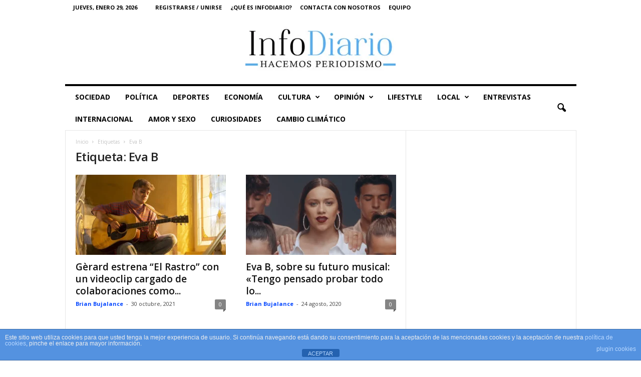

--- FILE ---
content_type: text/html; charset=UTF-8
request_url: https://infodiario.es/tag/eva-b/
body_size: 21858
content:
<!doctype html >
<!--[if IE 8]>    <html class="ie8" lang="es"> <![endif]-->
<!--[if IE 9]>    <html class="ie9" lang="es"> <![endif]-->
<!--[if gt IE 8]><!--> <html lang="es"> <!--<![endif]-->
<head>
    <title>Eva B archivos - InfoDiario</title>
    <meta charset="UTF-8" />
    <meta name="viewport" content="width=device-width, initial-scale=1.0">
    <link rel="pingback" href="https://infodiario.es/xmlrpc.php" />
    <script data-ad-client="ca-pub-9581817784360007" async src="https://pagead2.googlesyndication.com/pagead/js/adsbygoogle.js"></script><meta name='robots' content='index, follow, max-image-preview:large, max-snippet:-1, max-video-preview:-1' />
<link rel="icon" type="image/png" href="https://infodiario.es/wp-content/uploads/2021/06/ID-e1624798653394-300x279.jpg"><link rel="apple-touch-icon" sizes="76x76" href="https://infodiario.es/wp-content/uploads/2021/06/ID-1-e1624798722923-300x276.jpg"/><link rel="apple-touch-icon" sizes="120x120" href="https://infodiario.es/wp-content/uploads/2021/06/ID-1-e1624798722923-300x276.jpg"/><link rel="apple-touch-icon" sizes="152x152" href="https://infodiario.es/wp-content/uploads/2021/06/ID-1-e1624798722923-300x276.jpg"/><link rel="apple-touch-icon" sizes="114x114" href="https://infodiario.es/wp-content/uploads/2021/06/ID-1-e1624798722923-300x276.jpg"/><link rel="apple-touch-icon" sizes="144x144" href="https://infodiario.es/wp-content/uploads/2021/06/ID-1-e1624798722923-300x276.jpg"/>
	<!-- This site is optimized with the Yoast SEO plugin v26.8 - https://yoast.com/product/yoast-seo-wordpress/ -->
	<link rel="canonical" href="https://infodiario.es/tag/eva-b/" />
	<meta property="og:locale" content="es_ES" />
	<meta property="og:type" content="article" />
	<meta property="og:title" content="Eva B archivos - InfoDiario" />
	<meta property="og:url" content="https://infodiario.es/tag/eva-b/" />
	<meta property="og:site_name" content="InfoDiario" />
	<meta property="og:image" content="https://infodiario.es/wp-content/uploads/2020/04/Logo-bueno-e1587832506730.png" />
	<meta property="og:image:width" content="659" />
	<meta property="og:image:height" content="567" />
	<meta property="og:image:type" content="image/png" />
	<meta name="twitter:card" content="summary_large_image" />
	<meta name="twitter:site" content="@Infodiarioes" />
	<script type="application/ld+json" class="yoast-schema-graph">{"@context":"https://schema.org","@graph":[{"@type":"CollectionPage","@id":"https://infodiario.es/tag/eva-b/","url":"https://infodiario.es/tag/eva-b/","name":"Eva B archivos - InfoDiario","isPartOf":{"@id":"https://infodiario.es/#website"},"primaryImageOfPage":{"@id":"https://infodiario.es/tag/eva-b/#primaryimage"},"image":{"@id":"https://infodiario.es/tag/eva-b/#primaryimage"},"thumbnailUrl":"https://infodiario.es/wp-content/uploads/2021/10/DSC06001-e1635521260398.jpg","breadcrumb":{"@id":"https://infodiario.es/tag/eva-b/#breadcrumb"},"inLanguage":"es"},{"@type":"ImageObject","inLanguage":"es","@id":"https://infodiario.es/tag/eva-b/#primaryimage","url":"https://infodiario.es/wp-content/uploads/2021/10/DSC06001-e1635521260398.jpg","contentUrl":"https://infodiario.es/wp-content/uploads/2021/10/DSC06001-e1635521260398.jpg","width":640,"height":398,"caption":"Captura de Gerard en el videoclip \"El Rastro\". Foto cedida."},{"@type":"BreadcrumbList","@id":"https://infodiario.es/tag/eva-b/#breadcrumb","itemListElement":[{"@type":"ListItem","position":1,"name":"Portada","item":"https://infodiario.es/"},{"@type":"ListItem","position":2,"name":"Eva B"}]},{"@type":"WebSite","@id":"https://infodiario.es/#website","url":"https://infodiario.es/","name":"InfoDiario","description":"El valor de la información","publisher":{"@id":"https://infodiario.es/#organization"},"potentialAction":[{"@type":"SearchAction","target":{"@type":"EntryPoint","urlTemplate":"https://infodiario.es/?s={search_term_string}"},"query-input":{"@type":"PropertyValueSpecification","valueRequired":true,"valueName":"search_term_string"}}],"inLanguage":"es"},{"@type":"Organization","@id":"https://infodiario.es/#organization","name":"InfoDiario","url":"https://infodiario.es/","logo":{"@type":"ImageObject","inLanguage":"es","@id":"https://infodiario.es/#/schema/logo/image/","url":"https://infodiario.es/wp-content/uploads/2021/03/sin-fondo-e1616956643456.png","contentUrl":"https://infodiario.es/wp-content/uploads/2021/03/sin-fondo-e1616956643456.png","width":630,"height":556,"caption":"InfoDiario"},"image":{"@id":"https://infodiario.es/#/schema/logo/image/"},"sameAs":["https://www.facebook.com/infodiario.es","https://x.com/Infodiarioes","https://www.instagram.com/infodiario.es/","https://www.youtube.com/channel/UCsAevvED4m9xz4WGbhZz2tg"]}]}</script>
	<!-- / Yoast SEO plugin. -->


<link rel='dns-prefetch' href='//www.googletagmanager.com' />
<link rel='dns-prefetch' href='//stats.wp.com' />
<link rel='dns-prefetch' href='//fonts.googleapis.com' />
<link rel='dns-prefetch' href='//jetpack.wordpress.com' />
<link rel='dns-prefetch' href='//s0.wp.com' />
<link rel='dns-prefetch' href='//public-api.wordpress.com' />
<link rel='dns-prefetch' href='//0.gravatar.com' />
<link rel='dns-prefetch' href='//1.gravatar.com' />
<link rel='dns-prefetch' href='//2.gravatar.com' />
<link rel='dns-prefetch' href='//pagead2.googlesyndication.com' />
<link rel='preconnect' href='//c0.wp.com' />
<link rel="alternate" type="application/rss+xml" title="InfoDiario &raquo; Feed" href="https://infodiario.es/feed/" />
<link rel="alternate" type="application/rss+xml" title="InfoDiario &raquo; Feed de los comentarios" href="https://infodiario.es/comments/feed/" />
<link rel="alternate" type="application/rss+xml" title="InfoDiario &raquo; Etiqueta Eva B del feed" href="https://infodiario.es/tag/eva-b/feed/" />
<style id='wp-img-auto-sizes-contain-inline-css' type='text/css'>
img:is([sizes=auto i],[sizes^="auto," i]){contain-intrinsic-size:3000px 1500px}
/*# sourceURL=wp-img-auto-sizes-contain-inline-css */
</style>

<style id='wp-emoji-styles-inline-css' type='text/css'>

	img.wp-smiley, img.emoji {
		display: inline !important;
		border: none !important;
		box-shadow: none !important;
		height: 1em !important;
		width: 1em !important;
		margin: 0 0.07em !important;
		vertical-align: -0.1em !important;
		background: none !important;
		padding: 0 !important;
	}
/*# sourceURL=wp-emoji-styles-inline-css */
</style>
<style id='classic-theme-styles-inline-css' type='text/css'>
/*! This file is auto-generated */
.wp-block-button__link{color:#fff;background-color:#32373c;border-radius:9999px;box-shadow:none;text-decoration:none;padding:calc(.667em + 2px) calc(1.333em + 2px);font-size:1.125em}.wp-block-file__button{background:#32373c;color:#fff;text-decoration:none}
/*# sourceURL=/wp-includes/css/classic-themes.min.css */
</style>
<link rel='stylesheet' id='front-estilos-css' href='https://infodiario.es/wp-content/plugins/asesor-cookies-para-la-ley-en-espana/html/front/estilos.css?ver=6.9' type='text/css' media='all' />
<link rel='stylesheet' id='contact-form-7-css' href='https://infodiario.es/wp-content/plugins/contact-form-7/includes/css/styles.css?ver=6.1.4' type='text/css' media='all' />
<link crossorigin="anonymous" rel='stylesheet' id='google-fonts-style-css' href='https://fonts.googleapis.com/css?family=Open+Sans%3A400%2C600%2C700%7CRoboto+Condensed%3A400%2C500%2C700&#038;display=swap&#038;ver=5.4.3.1' type='text/css' media='all' />
<link rel='stylesheet' id='td-theme-css' href='https://infodiario.es/wp-content/themes/Newsmag/style.css?ver=5.4.3.1' type='text/css' media='all' />
<style id='td-theme-inline-css' type='text/css'>
    
        /* custom css - generated by TagDiv Composer */
        @media (max-width: 767px) {
            .td-header-desktop-wrap {
                display: none;
            }
        }
        @media (min-width: 767px) {
            .td-header-mobile-wrap {
                display: none;
            }
        }
    
	
/*# sourceURL=td-theme-inline-css */
</style>
<link rel='stylesheet' id='td-legacy-framework-front-style-css' href='https://infodiario.es/wp-content/plugins/td-composer/legacy/Newsmag/assets/css/td_legacy_main.css?ver=e5fcc38395b0030bac3ad179898970d6x' type='text/css' media='all' />
<script type="text/javascript" src="https://c0.wp.com/c/6.9/wp-includes/js/jquery/jquery.min.js" id="jquery-core-js"></script>
<script type="text/javascript" src="https://c0.wp.com/c/6.9/wp-includes/js/jquery/jquery-migrate.min.js" id="jquery-migrate-js"></script>
<script type="text/javascript" id="front-principal-js-extra">
/* <![CDATA[ */
var cdp_cookies_info = {"url_plugin":"https://infodiario.es/wp-content/plugins/asesor-cookies-para-la-ley-en-espana/plugin.php","url_admin_ajax":"https://infodiario.es/wp-admin/admin-ajax.php"};
//# sourceURL=front-principal-js-extra
/* ]]> */
</script>
<script type="text/javascript" src="https://infodiario.es/wp-content/plugins/asesor-cookies-para-la-ley-en-espana/html/front/principal.js?ver=6.9" id="front-principal-js"></script>

<!-- Fragmento de código de la etiqueta de Google (gtag.js) añadida por Site Kit -->
<!-- Fragmento de código de Google Analytics añadido por Site Kit -->
<script type="text/javascript" src="https://www.googletagmanager.com/gtag/js?id=G-MKLLHB47QG" id="google_gtagjs-js" async></script>
<script type="text/javascript" id="google_gtagjs-js-after">
/* <![CDATA[ */
window.dataLayer = window.dataLayer || [];function gtag(){dataLayer.push(arguments);}
gtag("set","linker",{"domains":["infodiario.es"]});
gtag("js", new Date());
gtag("set", "developer_id.dZTNiMT", true);
gtag("config", "G-MKLLHB47QG");
//# sourceURL=google_gtagjs-js-after
/* ]]> */
</script>
<link rel="https://api.w.org/" href="https://infodiario.es/wp-json/" /><link rel="alternate" title="JSON" type="application/json" href="https://infodiario.es/wp-json/wp/v2/tags/4608" /><link rel="EditURI" type="application/rsd+xml" title="RSD" href="https://infodiario.es/xmlrpc.php?rsd" />
<meta name="generator" content="Site Kit by Google 1.171.0" />	<style>img#wpstats{display:none}</style>
		<!-- Analytics by WP Statistics - https://wp-statistics.com -->

<!-- Metaetiquetas de Google AdSense añadidas por Site Kit -->
<meta name="google-adsense-platform-account" content="ca-host-pub-2644536267352236">
<meta name="google-adsense-platform-domain" content="sitekit.withgoogle.com">
<!-- Acabar con las metaetiquetas de Google AdSense añadidas por Site Kit -->
<!-- No hay ninguna versión amphtml disponible para esta URL. -->
<!-- Fragmento de código de Google Adsense añadido por Site Kit -->
<script type="text/javascript" async="async" src="https://pagead2.googlesyndication.com/pagead/js/adsbygoogle.js?client=ca-pub-9581817784360007&amp;host=ca-host-pub-2644536267352236" crossorigin="anonymous"></script>

<!-- Final del fragmento de código de Google Adsense añadido por Site Kit -->

<!-- JS generated by theme -->

<script type="text/javascript" id="td-generated-header-js">
    
    

	    var tdBlocksArray = []; //here we store all the items for the current page

	    // td_block class - each ajax block uses a object of this class for requests
	    function tdBlock() {
		    this.id = '';
		    this.block_type = 1; //block type id (1-234 etc)
		    this.atts = '';
		    this.td_column_number = '';
		    this.td_current_page = 1; //
		    this.post_count = 0; //from wp
		    this.found_posts = 0; //from wp
		    this.max_num_pages = 0; //from wp
		    this.td_filter_value = ''; //current live filter value
		    this.is_ajax_running = false;
		    this.td_user_action = ''; // load more or infinite loader (used by the animation)
		    this.header_color = '';
		    this.ajax_pagination_infinite_stop = ''; //show load more at page x
	    }

        // td_js_generator - mini detector
        ( function () {
            var htmlTag = document.getElementsByTagName("html")[0];

	        if ( navigator.userAgent.indexOf("MSIE 10.0") > -1 ) {
                htmlTag.className += ' ie10';
            }

            if ( !!navigator.userAgent.match(/Trident.*rv\:11\./) ) {
                htmlTag.className += ' ie11';
            }

	        if ( navigator.userAgent.indexOf("Edge") > -1 ) {
                htmlTag.className += ' ieEdge';
            }

            if ( /(iPad|iPhone|iPod)/g.test(navigator.userAgent) ) {
                htmlTag.className += ' td-md-is-ios';
            }

            var user_agent = navigator.userAgent.toLowerCase();
            if ( user_agent.indexOf("android") > -1 ) {
                htmlTag.className += ' td-md-is-android';
            }

            if ( -1 !== navigator.userAgent.indexOf('Mac OS X')  ) {
                htmlTag.className += ' td-md-is-os-x';
            }

            if ( /chrom(e|ium)/.test(navigator.userAgent.toLowerCase()) ) {
               htmlTag.className += ' td-md-is-chrome';
            }

            if ( -1 !== navigator.userAgent.indexOf('Firefox') ) {
                htmlTag.className += ' td-md-is-firefox';
            }

            if ( -1 !== navigator.userAgent.indexOf('Safari') && -1 === navigator.userAgent.indexOf('Chrome') ) {
                htmlTag.className += ' td-md-is-safari';
            }

            if( -1 !== navigator.userAgent.indexOf('IEMobile') ){
                htmlTag.className += ' td-md-is-iemobile';
            }

        })();

        var tdLocalCache = {};

        ( function () {
            "use strict";

            tdLocalCache = {
                data: {},
                remove: function (resource_id) {
                    delete tdLocalCache.data[resource_id];
                },
                exist: function (resource_id) {
                    return tdLocalCache.data.hasOwnProperty(resource_id) && tdLocalCache.data[resource_id] !== null;
                },
                get: function (resource_id) {
                    return tdLocalCache.data[resource_id];
                },
                set: function (resource_id, cachedData) {
                    tdLocalCache.remove(resource_id);
                    tdLocalCache.data[resource_id] = cachedData;
                }
            };
        })();

    
    
var td_viewport_interval_list=[{"limitBottom":767,"sidebarWidth":251},{"limitBottom":1023,"sidebarWidth":339}];
var td_animation_stack_effect="type0";
var tds_animation_stack=true;
var td_animation_stack_specific_selectors=".entry-thumb, img, .td-lazy-img";
var td_animation_stack_general_selectors=".td-animation-stack img, .td-animation-stack .entry-thumb, .post img, .td-animation-stack .td-lazy-img";
var tdc_is_installed="yes";
var td_ajax_url="https:\/\/infodiario.es\/wp-admin\/admin-ajax.php?td_theme_name=Newsmag&v=5.4.3.1";
var td_get_template_directory_uri="https:\/\/infodiario.es\/wp-content\/plugins\/td-composer\/legacy\/common";
var tds_snap_menu="";
var tds_logo_on_sticky="show_header_logo";
var tds_header_style="7";
var td_please_wait="Por favor espera...";
var td_email_user_pass_incorrect="Usuario o contrase\u00f1a incorrecta!";
var td_email_user_incorrect="Correo electr\u00f3nico o nombre de usuario incorrecto!";
var td_email_incorrect="Email incorrecto!";
var td_user_incorrect="Username incorrect!";
var td_email_user_empty="Email or username empty!";
var td_pass_empty="Pass empty!";
var td_pass_pattern_incorrect="Invalid Pass Pattern!";
var td_retype_pass_incorrect="Retyped Pass incorrect!";
var tds_more_articles_on_post_enable="show";
var tds_more_articles_on_post_time_to_wait="";
var tds_more_articles_on_post_pages_distance_from_top=0;
var tds_captcha="";
var tds_theme_color_site_wide="#4db2ec";
var tds_smart_sidebar="";
var tdThemeName="Newsmag";
var tdThemeNameWl="Newsmag";
var td_magnific_popup_translation_tPrev="Anterior (tecla de flecha izquierda)";
var td_magnific_popup_translation_tNext="Siguiente (tecla de flecha derecha)";
var td_magnific_popup_translation_tCounter="%curr% de %total%";
var td_magnific_popup_translation_ajax_tError="El contenido de %url% no pudo cargarse.";
var td_magnific_popup_translation_image_tError="La imagen #%curr% no pudo cargarse.";
var tdBlockNonce="a4b824e4c2";
var tdMobileMenu="enabled";
var tdMobileSearch="enabled";
var tdDateNamesI18n={"month_names":["enero","febrero","marzo","abril","mayo","junio","julio","agosto","septiembre","octubre","noviembre","diciembre"],"month_names_short":["Ene","Feb","Mar","Abr","May","Jun","Jul","Ago","Sep","Oct","Nov","Dic"],"day_names":["domingo","lunes","martes","mi\u00e9rcoles","jueves","viernes","s\u00e1bado"],"day_names_short":["Dom","Lun","Mar","Mi\u00e9","Jue","Vie","S\u00e1b"]};
var td_deploy_mode="deploy";
var td_ad_background_click_link="";
var td_ad_background_click_target="";
</script>


<!-- Header style compiled by theme -->

<style>
/* custom css - generated by TagDiv Composer */
    
.td-module-exclusive .td-module-title a:before {
        content: 'EXCLUSIVO';
    }
    
    .td-header-sp-top-menu .top-header-menu > li > a,
    .td-header-sp-top-menu .td_data_time,
    .td-subscription-active .td-header-sp-top-menu .tds_menu_login .tdw-wml-user,
    .td-header-sp-top-menu .td-weather-top-widget {
        color: #000000;
    }

    
    .top-header-menu ul li a,
    .td-header-sp-top-menu .tds_menu_login .tdw-wml-menu-header,
    .td-header-sp-top-menu .tds_menu_login .tdw-wml-menu-content a,
    .td-header-sp-top-menu .tds_menu_login .tdw-wml-menu-footer a{
        color: #4db2ec;
    }

    
    .td-header-sp-top-widget .td-social-icon-wrap i {
        color: #4db2ec;
    }

    
    .td-header-main-menu {
        background-color: #ffffff;
    }

    
    .sf-menu > li > a,
    .header-search-wrap .td-icon-search,
    #td-top-mobile-toggle i {
        color: #000000;
    }

    
    .td-header-border:before {
        background-color: #020202;
    }

    
    .mfp-content .td-login-button:active,
    .mfp-content .td-login-button:hover {
        background-color: #00b3e0;
    }
    
    .td-footer-container,
    .td-footer-container .td_module_mx3 .meta-info,
    .td-footer-container .td_module_14 .meta-info,
    .td-footer-container .td_module_mx1 .td-block14-border {
        background-color: rgba(255,255,255,0.95);
    }
    .td-footer-container .widget_calendar #today {
    	background-color: transparent;
    }

    
    .td-footer-container,
    .td-footer-container a,
    .td-footer-container li,
    .td-footer-container .footer-text-wrap,
    .td-footer-container .meta-info .entry-date,
    .td-footer-container .td-module-meta-info .entry-date,
    .td-footer-container .td_block_text_with_title,
    .td-footer-container .woocommerce .star-rating::before,
    .td-footer-container .widget_text p,
    .td-footer-container .widget_calendar #today,
    .td-footer-container .td-social-style3 .td_social_type a,
    .td-footer-container .td-social-style3,
    .td-footer-container .td-social-style4 .td_social_type a,
    .td-footer-container .td-social-style4,
    .td-footer-container .td-social-style9,
    .td-footer-container .td-social-style10,
    .td-footer-container .td-social-style2 .td_social_type a,
    .td-footer-container .td-social-style8 .td_social_type a,
    .td-footer-container .td-social-style2 .td_social_type,
    .td-footer-container .td-social-style8 .td_social_type,
    .td-footer-container .td-post-author-name a:hover {
        color: #020202;
    }
    .td-footer-container .td_module_mx1 .meta-info .entry-date,
    .td-footer-container .td_social_button a,
    .td-footer-container .td-post-category,
    .td-footer-container .td-post-category:hover,
    .td-footer-container .td-module-comments a,
    .td-footer-container .td_module_mx1 .td-post-author-name a:hover,
    .td-footer-container .td-theme-slider .slide-meta a {
    	color: #fff
    }
    .td-footer-container .widget_tag_cloud a {
    	border-color: #020202;
    }
    .td-footer-container .td-excerpt,
    .td-footer-container .widget_rss .rss-date,
    .td-footer-container .widget_rss cite {
    	color: #020202;
    	opacity: 0.7;
    }
    .td-footer-container .td-read-more a,
    .td-footer-container .td-read-more a:hover {
    	color: #fff;
    }

    
    .td-footer-container .td_module_14 .meta-info,
    .td-footer-container .td_module_5,
    .td-footer-container .td_module_9 .item-details,
    .td-footer-container .td_module_8 .item-details,
    .td-footer-container .td_module_mx3 .meta-info,
    .td-footer-container .widget_recent_comments li,
    .td-footer-container .widget_recent_entries li,
    .td-footer-container table td,
    .td-footer-container table th,
    .td-footer-container .td-social-style2 .td_social_type .td-social-box,
    .td-footer-container .td-social-style8 .td_social_type .td-social-box,
    .td-footer-container .td-social-style2 .td_social_type .td_social_button,
    .td-footer-container .td-social-style8 .td_social_type .td_social_button {
        border-color: rgba(2, 2, 2, 0.1);
    }

    
    .td_module_wrap .td-post-author-name a {
    	color: #0547ff;
    }


    
    .td-menu-background:after,
    .td-search-background:after {
        background-image: url('https://infodiario.es/wp-content/uploads/2020/12/118649215_4364721310269983_3709881309895411247_n-300x300.jpg');
    }
</style>

<!-- Global site tag (gtag.js) - Google Analytics -->
<script async src="https://www.googletagmanager.com/gtag/js?id=UA-123748526-1"></script>
<script>
  window.dataLayer = window.dataLayer || [];
  function gtag(){dataLayer.push(arguments);}
  gtag('js', new Date());

  gtag('config', 'UA-123748526-1');
</script>


<script type="application/ld+json">
    {
        "@context": "https://schema.org",
        "@type": "BreadcrumbList",
        "itemListElement": [
            {
                "@type": "ListItem",
                "position": 1,
                "item": {
                    "@type": "WebSite",
                    "@id": "https://infodiario.es/",
                    "name": "Inicio"
                }
            },
            {
                "@type": "ListItem",
                "position": 2,
                    "item": {
                    "@type": "WebPage",
                    "@id": "https://infodiario.es/tag/eva-b/",
                    "name": "Eva B"
                }
            }    
        ]
    }
</script>
<link rel="icon" href="https://infodiario.es/wp-content/uploads/2021/06/cropped-ID-1-e1624798722923-32x32.jpg" sizes="32x32" />
<link rel="icon" href="https://infodiario.es/wp-content/uploads/2021/06/cropped-ID-1-e1624798722923-192x192.jpg" sizes="192x192" />
<link rel="apple-touch-icon" href="https://infodiario.es/wp-content/uploads/2021/06/cropped-ID-1-e1624798722923-180x180.jpg" />
<meta name="msapplication-TileImage" content="https://infodiario.es/wp-content/uploads/2021/06/cropped-ID-1-e1624798722923-270x270.jpg" />
	<style id="tdw-css-placeholder">/* custom css - generated by TagDiv Composer */
 var b=1;var c=2;</style><style id='global-styles-inline-css' type='text/css'>
:root{--wp--preset--aspect-ratio--square: 1;--wp--preset--aspect-ratio--4-3: 4/3;--wp--preset--aspect-ratio--3-4: 3/4;--wp--preset--aspect-ratio--3-2: 3/2;--wp--preset--aspect-ratio--2-3: 2/3;--wp--preset--aspect-ratio--16-9: 16/9;--wp--preset--aspect-ratio--9-16: 9/16;--wp--preset--color--black: #000000;--wp--preset--color--cyan-bluish-gray: #abb8c3;--wp--preset--color--white: #ffffff;--wp--preset--color--pale-pink: #f78da7;--wp--preset--color--vivid-red: #cf2e2e;--wp--preset--color--luminous-vivid-orange: #ff6900;--wp--preset--color--luminous-vivid-amber: #fcb900;--wp--preset--color--light-green-cyan: #7bdcb5;--wp--preset--color--vivid-green-cyan: #00d084;--wp--preset--color--pale-cyan-blue: #8ed1fc;--wp--preset--color--vivid-cyan-blue: #0693e3;--wp--preset--color--vivid-purple: #9b51e0;--wp--preset--gradient--vivid-cyan-blue-to-vivid-purple: linear-gradient(135deg,rgb(6,147,227) 0%,rgb(155,81,224) 100%);--wp--preset--gradient--light-green-cyan-to-vivid-green-cyan: linear-gradient(135deg,rgb(122,220,180) 0%,rgb(0,208,130) 100%);--wp--preset--gradient--luminous-vivid-amber-to-luminous-vivid-orange: linear-gradient(135deg,rgb(252,185,0) 0%,rgb(255,105,0) 100%);--wp--preset--gradient--luminous-vivid-orange-to-vivid-red: linear-gradient(135deg,rgb(255,105,0) 0%,rgb(207,46,46) 100%);--wp--preset--gradient--very-light-gray-to-cyan-bluish-gray: linear-gradient(135deg,rgb(238,238,238) 0%,rgb(169,184,195) 100%);--wp--preset--gradient--cool-to-warm-spectrum: linear-gradient(135deg,rgb(74,234,220) 0%,rgb(151,120,209) 20%,rgb(207,42,186) 40%,rgb(238,44,130) 60%,rgb(251,105,98) 80%,rgb(254,248,76) 100%);--wp--preset--gradient--blush-light-purple: linear-gradient(135deg,rgb(255,206,236) 0%,rgb(152,150,240) 100%);--wp--preset--gradient--blush-bordeaux: linear-gradient(135deg,rgb(254,205,165) 0%,rgb(254,45,45) 50%,rgb(107,0,62) 100%);--wp--preset--gradient--luminous-dusk: linear-gradient(135deg,rgb(255,203,112) 0%,rgb(199,81,192) 50%,rgb(65,88,208) 100%);--wp--preset--gradient--pale-ocean: linear-gradient(135deg,rgb(255,245,203) 0%,rgb(182,227,212) 50%,rgb(51,167,181) 100%);--wp--preset--gradient--electric-grass: linear-gradient(135deg,rgb(202,248,128) 0%,rgb(113,206,126) 100%);--wp--preset--gradient--midnight: linear-gradient(135deg,rgb(2,3,129) 0%,rgb(40,116,252) 100%);--wp--preset--font-size--small: 10px;--wp--preset--font-size--medium: 20px;--wp--preset--font-size--large: 30px;--wp--preset--font-size--x-large: 42px;--wp--preset--font-size--regular: 14px;--wp--preset--font-size--larger: 48px;--wp--preset--spacing--20: 0.44rem;--wp--preset--spacing--30: 0.67rem;--wp--preset--spacing--40: 1rem;--wp--preset--spacing--50: 1.5rem;--wp--preset--spacing--60: 2.25rem;--wp--preset--spacing--70: 3.38rem;--wp--preset--spacing--80: 5.06rem;--wp--preset--shadow--natural: 6px 6px 9px rgba(0, 0, 0, 0.2);--wp--preset--shadow--deep: 12px 12px 50px rgba(0, 0, 0, 0.4);--wp--preset--shadow--sharp: 6px 6px 0px rgba(0, 0, 0, 0.2);--wp--preset--shadow--outlined: 6px 6px 0px -3px rgb(255, 255, 255), 6px 6px rgb(0, 0, 0);--wp--preset--shadow--crisp: 6px 6px 0px rgb(0, 0, 0);}:where(.is-layout-flex){gap: 0.5em;}:where(.is-layout-grid){gap: 0.5em;}body .is-layout-flex{display: flex;}.is-layout-flex{flex-wrap: wrap;align-items: center;}.is-layout-flex > :is(*, div){margin: 0;}body .is-layout-grid{display: grid;}.is-layout-grid > :is(*, div){margin: 0;}:where(.wp-block-columns.is-layout-flex){gap: 2em;}:where(.wp-block-columns.is-layout-grid){gap: 2em;}:where(.wp-block-post-template.is-layout-flex){gap: 1.25em;}:where(.wp-block-post-template.is-layout-grid){gap: 1.25em;}.has-black-color{color: var(--wp--preset--color--black) !important;}.has-cyan-bluish-gray-color{color: var(--wp--preset--color--cyan-bluish-gray) !important;}.has-white-color{color: var(--wp--preset--color--white) !important;}.has-pale-pink-color{color: var(--wp--preset--color--pale-pink) !important;}.has-vivid-red-color{color: var(--wp--preset--color--vivid-red) !important;}.has-luminous-vivid-orange-color{color: var(--wp--preset--color--luminous-vivid-orange) !important;}.has-luminous-vivid-amber-color{color: var(--wp--preset--color--luminous-vivid-amber) !important;}.has-light-green-cyan-color{color: var(--wp--preset--color--light-green-cyan) !important;}.has-vivid-green-cyan-color{color: var(--wp--preset--color--vivid-green-cyan) !important;}.has-pale-cyan-blue-color{color: var(--wp--preset--color--pale-cyan-blue) !important;}.has-vivid-cyan-blue-color{color: var(--wp--preset--color--vivid-cyan-blue) !important;}.has-vivid-purple-color{color: var(--wp--preset--color--vivid-purple) !important;}.has-black-background-color{background-color: var(--wp--preset--color--black) !important;}.has-cyan-bluish-gray-background-color{background-color: var(--wp--preset--color--cyan-bluish-gray) !important;}.has-white-background-color{background-color: var(--wp--preset--color--white) !important;}.has-pale-pink-background-color{background-color: var(--wp--preset--color--pale-pink) !important;}.has-vivid-red-background-color{background-color: var(--wp--preset--color--vivid-red) !important;}.has-luminous-vivid-orange-background-color{background-color: var(--wp--preset--color--luminous-vivid-orange) !important;}.has-luminous-vivid-amber-background-color{background-color: var(--wp--preset--color--luminous-vivid-amber) !important;}.has-light-green-cyan-background-color{background-color: var(--wp--preset--color--light-green-cyan) !important;}.has-vivid-green-cyan-background-color{background-color: var(--wp--preset--color--vivid-green-cyan) !important;}.has-pale-cyan-blue-background-color{background-color: var(--wp--preset--color--pale-cyan-blue) !important;}.has-vivid-cyan-blue-background-color{background-color: var(--wp--preset--color--vivid-cyan-blue) !important;}.has-vivid-purple-background-color{background-color: var(--wp--preset--color--vivid-purple) !important;}.has-black-border-color{border-color: var(--wp--preset--color--black) !important;}.has-cyan-bluish-gray-border-color{border-color: var(--wp--preset--color--cyan-bluish-gray) !important;}.has-white-border-color{border-color: var(--wp--preset--color--white) !important;}.has-pale-pink-border-color{border-color: var(--wp--preset--color--pale-pink) !important;}.has-vivid-red-border-color{border-color: var(--wp--preset--color--vivid-red) !important;}.has-luminous-vivid-orange-border-color{border-color: var(--wp--preset--color--luminous-vivid-orange) !important;}.has-luminous-vivid-amber-border-color{border-color: var(--wp--preset--color--luminous-vivid-amber) !important;}.has-light-green-cyan-border-color{border-color: var(--wp--preset--color--light-green-cyan) !important;}.has-vivid-green-cyan-border-color{border-color: var(--wp--preset--color--vivid-green-cyan) !important;}.has-pale-cyan-blue-border-color{border-color: var(--wp--preset--color--pale-cyan-blue) !important;}.has-vivid-cyan-blue-border-color{border-color: var(--wp--preset--color--vivid-cyan-blue) !important;}.has-vivid-purple-border-color{border-color: var(--wp--preset--color--vivid-purple) !important;}.has-vivid-cyan-blue-to-vivid-purple-gradient-background{background: var(--wp--preset--gradient--vivid-cyan-blue-to-vivid-purple) !important;}.has-light-green-cyan-to-vivid-green-cyan-gradient-background{background: var(--wp--preset--gradient--light-green-cyan-to-vivid-green-cyan) !important;}.has-luminous-vivid-amber-to-luminous-vivid-orange-gradient-background{background: var(--wp--preset--gradient--luminous-vivid-amber-to-luminous-vivid-orange) !important;}.has-luminous-vivid-orange-to-vivid-red-gradient-background{background: var(--wp--preset--gradient--luminous-vivid-orange-to-vivid-red) !important;}.has-very-light-gray-to-cyan-bluish-gray-gradient-background{background: var(--wp--preset--gradient--very-light-gray-to-cyan-bluish-gray) !important;}.has-cool-to-warm-spectrum-gradient-background{background: var(--wp--preset--gradient--cool-to-warm-spectrum) !important;}.has-blush-light-purple-gradient-background{background: var(--wp--preset--gradient--blush-light-purple) !important;}.has-blush-bordeaux-gradient-background{background: var(--wp--preset--gradient--blush-bordeaux) !important;}.has-luminous-dusk-gradient-background{background: var(--wp--preset--gradient--luminous-dusk) !important;}.has-pale-ocean-gradient-background{background: var(--wp--preset--gradient--pale-ocean) !important;}.has-electric-grass-gradient-background{background: var(--wp--preset--gradient--electric-grass) !important;}.has-midnight-gradient-background{background: var(--wp--preset--gradient--midnight) !important;}.has-small-font-size{font-size: var(--wp--preset--font-size--small) !important;}.has-medium-font-size{font-size: var(--wp--preset--font-size--medium) !important;}.has-large-font-size{font-size: var(--wp--preset--font-size--large) !important;}.has-x-large-font-size{font-size: var(--wp--preset--font-size--x-large) !important;}
/*# sourceURL=global-styles-inline-css */
</style>
</head>

<body class="archive tag tag-eva-b tag-4608 wp-theme-Newsmag global-block-template-1 white-menu td-animation-stack-type0 td-full-layout" itemscope="itemscope" itemtype="https://schema.org/WebPage">

        <div class="td-scroll-up  td-hide-scroll-up-on-mob"  style="display:none;"><i class="td-icon-menu-up"></i></div>

    
    <div class="td-menu-background"></div>
<div id="td-mobile-nav">
    <div class="td-mobile-container">
        <!-- mobile menu top section -->
        <div class="td-menu-socials-wrap">
            <!-- socials -->
            <div class="td-menu-socials">
                            </div>
            <!-- close button -->
            <div class="td-mobile-close">
                <span><i class="td-icon-close-mobile"></i></span>
            </div>
        </div>

        <!-- login section -->
                    <div class="td-menu-login-section">
                
    <div class="td-guest-wrap">
        <div class="td-menu-login"><a id="login-link-mob">Registrarse</a></div>
    </div>
            </div>
        
        <!-- menu section -->
        <div class="td-mobile-content">
            <div class="menu-categorias-container"><ul id="menu-categorias" class="td-mobile-main-menu"><li id="menu-item-82" class="menu-item menu-item-type-taxonomy menu-item-object-category menu-item-first menu-item-82"><a href="https://infodiario.es/category/sociedad/">SOCIEDAD</a></li>
<li id="menu-item-84" class="menu-item menu-item-type-taxonomy menu-item-object-category menu-item-84"><a href="https://infodiario.es/category/politica/">POLÍTICA</a></li>
<li id="menu-item-83" class="menu-item menu-item-type-taxonomy menu-item-object-category menu-item-83"><a href="https://infodiario.es/category/deportes/">DEPORTES</a></li>
<li id="menu-item-87" class="menu-item menu-item-type-taxonomy menu-item-object-category menu-item-87"><a href="https://infodiario.es/category/economia/">ECONOMÍA</a></li>
<li id="menu-item-86" class="menu-item menu-item-type-taxonomy menu-item-object-category menu-item-has-children menu-item-86"><a href="https://infodiario.es/category/cultura/">CULTURA<i class="td-icon-menu-right td-element-after"></i></a>
<ul class="sub-menu">
	<li id="menu-item-1110" class="menu-item menu-item-type-taxonomy menu-item-object-category menu-item-1110"><a href="https://infodiario.es/category/cultura/cine/">CINE</a></li>
	<li id="menu-item-7176" class="menu-item menu-item-type-taxonomy menu-item-object-category menu-item-7176"><a href="https://infodiario.es/category/cultura/musica/">MÚSICA</a></li>
	<li id="menu-item-1736" class="menu-item menu-item-type-taxonomy menu-item-object-category menu-item-1736"><a href="https://infodiario.es/category/cultura/eurovision/">EUROVISIÓN</a></li>
</ul>
</li>
<li id="menu-item-85" class="menu-item menu-item-type-taxonomy menu-item-object-category menu-item-has-children menu-item-85"><a href="https://infodiario.es/category/opinion/">OPINIÓN<i class="td-icon-menu-right td-element-after"></i></a>
<ul class="sub-menu">
	<li id="menu-item-13343" class="menu-item menu-item-type-taxonomy menu-item-object-category menu-item-13343"><a href="https://infodiario.es/category/opinion/cartas-al-director/">CARTAS AL DIRECTOR</a></li>
	<li id="menu-item-18525" class="menu-item menu-item-type-taxonomy menu-item-object-category menu-item-18525"><a href="https://infodiario.es/category/la-mirilla/">LA MIRILLA</a></li>
	<li id="menu-item-1735" class="menu-item menu-item-type-taxonomy menu-item-object-category menu-item-1735"><a href="https://infodiario.es/category/opinion/punto-y-aparte/">PUNTO Y APARTE</a></li>
</ul>
</li>
<li id="menu-item-98" class="menu-item menu-item-type-taxonomy menu-item-object-category menu-item-98"><a href="https://infodiario.es/category/lifestyle/">LIFESTYLE</a></li>
<li id="menu-item-6665" class="menu-item menu-item-type-taxonomy menu-item-object-category menu-item-has-children menu-item-6665"><a href="https://infodiario.es/category/local/">LOCAL<i class="td-icon-menu-right td-element-after"></i></a>
<ul class="sub-menu">
	<li id="menu-item-88" class="menu-item menu-item-type-taxonomy menu-item-object-category menu-item-88"><a href="https://infodiario.es/category/local/nueva-carteya/">NUEVA CARTEYA</a></li>
	<li id="menu-item-18523" class="menu-item menu-item-type-taxonomy menu-item-object-category menu-item-18523"><a href="https://infodiario.es/category/local/guadalajara/">GUADALAJARA</a></li>
	<li id="menu-item-16616" class="menu-item menu-item-type-taxonomy menu-item-object-category menu-item-16616"><a href="https://infodiario.es/category/local/linares/">LINARES</a></li>
	<li id="menu-item-16613" class="menu-item menu-item-type-taxonomy menu-item-object-category menu-item-16613"><a href="https://infodiario.es/category/local/cieza/">CIEZA</a></li>
	<li id="menu-item-16614" class="menu-item menu-item-type-taxonomy menu-item-object-category menu-item-16614"><a href="https://infodiario.es/category/local/archena/">ARCHENA</a></li>
	<li id="menu-item-16615" class="menu-item menu-item-type-taxonomy menu-item-object-category menu-item-16615"><a href="https://infodiario.es/category/local/guadalajara/">GUADALAJARA</a></li>
	<li id="menu-item-16617" class="menu-item menu-item-type-taxonomy menu-item-object-category menu-item-16617"><a href="https://infodiario.es/category/local/valencia/">VALENCIA</a></li>
	<li id="menu-item-6668" class="menu-item menu-item-type-taxonomy menu-item-object-category menu-item-6668"><a href="https://infodiario.es/category/local/valverde-del-camino/">VALVERDE DEL CAMINO</a></li>
	<li id="menu-item-6669" class="menu-item menu-item-type-taxonomy menu-item-object-category menu-item-6669"><a href="https://infodiario.es/category/local/talavera-reina/">TALAVERA DE LA REINA</a></li>
	<li id="menu-item-7173" class="menu-item menu-item-type-taxonomy menu-item-object-category menu-item-7173"><a href="https://infodiario.es/category/local/granada/">GRANADA</a></li>
	<li id="menu-item-7174" class="menu-item menu-item-type-taxonomy menu-item-object-category menu-item-7174"><a href="https://infodiario.es/category/local/aragon/">ARAGÓN</a></li>
	<li id="menu-item-8484" class="menu-item menu-item-type-taxonomy menu-item-object-category menu-item-8484"><a href="https://infodiario.es/category/local/alcorcon/">ALCORCÓN</a></li>
	<li id="menu-item-18521" class="menu-item menu-item-type-taxonomy menu-item-object-category menu-item-18521"><a href="https://infodiario.es/category/local/madrid/">MADRID</a></li>
	<li id="menu-item-18522" class="menu-item menu-item-type-taxonomy menu-item-object-category menu-item-18522"><a href="https://infodiario.es/category/local/la-rioja/">LA RIOJA</a></li>
	<li id="menu-item-18524" class="menu-item menu-item-type-taxonomy menu-item-object-category menu-item-18524"><a href="https://infodiario.es/category/local/leganes/">LEGANÉS</a></li>
</ul>
</li>
<li id="menu-item-2616" class="menu-item menu-item-type-taxonomy menu-item-object-category menu-item-2616"><a href="https://infodiario.es/category/entrevistas/">ENTREVISTAS</a></li>
<li id="menu-item-8483" class="menu-item menu-item-type-taxonomy menu-item-object-category menu-item-8483"><a href="https://infodiario.es/category/internacional/">INTERNACIONAL</a></li>
<li id="menu-item-16840" class="menu-item menu-item-type-taxonomy menu-item-object-category menu-item-16840"><a href="https://infodiario.es/category/amor-y-sexo/">AMOR Y SEXO</a></li>
<li id="menu-item-16841" class="menu-item menu-item-type-taxonomy menu-item-object-category menu-item-16841"><a href="https://infodiario.es/category/curiosidades/">CURIOSIDADES</a></li>
<li id="menu-item-16842" class="menu-item menu-item-type-taxonomy menu-item-object-category menu-item-16842"><a href="https://infodiario.es/category/cambio-climatico/">CAMBIO CLIMÁTICO</a></li>
</ul></div>        </div>
    </div>

    <!-- register/login section -->
            <div id="login-form-mobile" class="td-register-section">
            
            <div id="td-login-mob" class="td-login-animation td-login-hide-mob">
            	<!-- close button -->
	            <div class="td-login-close">
	                <span class="td-back-button"><i class="td-icon-read-down"></i></span>
	                <div class="td-login-title">Registrarse</div>
	                <!-- close button -->
		            <div class="td-mobile-close">
		                <span><i class="td-icon-close-mobile"></i></span>
		            </div>
	            </div>
	            <form class="td-login-form-wrap" action="#" method="post">
	                <div class="td-login-panel-title"><span>¡Bienvenido!</span>Ingrese a su cuenta</div>
	                <div class="td_display_err"></div>
	                <div class="td-login-inputs"><input class="td-login-input" autocomplete="username" type="text" name="login_email" id="login_email-mob" value="" required><label for="login_email-mob">tu nombre de usuario</label></div>
	                <div class="td-login-inputs"><input class="td-login-input" autocomplete="current-password" type="password" name="login_pass" id="login_pass-mob" value="" required><label for="login_pass-mob">tu contraseña</label></div>
	                <input type="button" name="login_button" id="login_button-mob" class="td-login-button" value="Iniciar sesión">
	                
					
	                <div class="td-login-info-text"><a href="#" id="forgot-pass-link-mob">¿Olvidaste tu contraseña?</a></div>
	                
	                <div class="td-login-info-text"><a class="privacy-policy-link" href="https://infodiario.es/privacidad/">Política de privacidad</a></div>
                </form>
            </div>

            

            <div id="td-forgot-pass-mob" class="td-login-animation td-login-hide-mob">
                <!-- close button -->
	            <div class="td-forgot-pass-close">
	                <a href="#" aria-label="Back" class="td-back-button"><i class="td-icon-read-down"></i></a>
	                <div class="td-login-title">Recuperación de contraseña</div>
	            </div>
	            <div class="td-login-form-wrap">
	                <div class="td-login-panel-title">Recupera tu contraseña</div>
	                <div class="td_display_err"></div>
	                <div class="td-login-inputs"><input class="td-login-input" type="text" name="forgot_email" id="forgot_email-mob" value="" required><label for="forgot_email-mob">tu correo electrónico</label></div>
	                <input type="button" name="forgot_button" id="forgot_button-mob" class="td-login-button" value="Enviar contraseña">
                </div>
            </div>
        </div>
    </div>    <div class="td-search-background"></div>
<div class="td-search-wrap-mob">
	<div class="td-drop-down-search">
		<form method="get" class="td-search-form" action="https://infodiario.es/">
			<!-- close button -->
			<div class="td-search-close">
				<span><i class="td-icon-close-mobile"></i></span>
			</div>
			<div role="search" class="td-search-input">
				<span>Buscar</span>
				<input id="td-header-search-mob" type="text" value="" name="s" autocomplete="off" />
			</div>
		</form>
		<div id="td-aj-search-mob"></div>
	</div>
</div>

    <div id="td-outer-wrap">
    
        <div class="td-outer-container">
        
            <!--
Header style 7
-->

<div class="td-header-wrap td-header-container td-header-style-7">
    <div class="td-header-row td-header-top-menu">
        
    <div class="td-top-bar-container top-bar-style-1">
        <div class="td-header-sp-top-menu">

            <div class="td_data_time">
            <div >

                jueves, enero 29, 2026
            </div>
        </div>
    <ul class="top-header-menu td_ul_login"><li class="menu-item"><a class="td-login-modal-js menu-item" href="#login-form" data-effect="mpf-td-login-effect">Registrarse / Unirse</a></li></ul><div class="menu-top-container"><ul id="menu-menu-superior" class="top-header-menu"><li id="menu-item-27" class="menu-item menu-item-type-post_type menu-item-object-page menu-item-first td-menu-item td-normal-menu menu-item-27"><a href="https://infodiario.es/acerca-de/">¿Qué es InfoDiario?</a></li>
<li id="menu-item-29" class="menu-item menu-item-type-post_type menu-item-object-page td-menu-item td-normal-menu menu-item-29"><a href="https://infodiario.es/contacto/">Contacta con nosotros</a></li>
<li id="menu-item-203" class="menu-item menu-item-type-post_type menu-item-object-page td-menu-item td-normal-menu menu-item-203"><a href="https://infodiario.es/equipo/">Equipo</a></li>
</ul></div></div>            <div class="td-header-sp-top-widget">
            </div>
        </div>

<!-- LOGIN MODAL -->

                <div  id="login-form" class="white-popup-block mfp-hide mfp-with-anim td-login-modal-wrap">
                    <div class="td-login-wrap">
                        <a href="#" aria-label="Back" class="td-back-button"><i class="td-icon-modal-back"></i></a>
                        <div id="td-login-div" class="td-login-form-div td-display-block">
                            <div class="td-login-panel-title">Registrarse</div>
                            <div class="td-login-panel-descr">¡Bienvenido! Ingresa en tu cuenta</div>
                            <div class="td_display_err"></div>
                            <form id="loginForm" action="#" method="post">
                                <div class="td-login-inputs"><input class="td-login-input" autocomplete="username" type="text" name="login_email" id="login_email" value="" required><label for="login_email">tu nombre de usuario</label></div>
                                <div class="td-login-inputs"><input class="td-login-input" autocomplete="current-password" type="password" name="login_pass" id="login_pass" value="" required><label for="login_pass">tu contraseña</label></div>
                                <input type="button" name="login_button" id="login_button" class="wpb_button btn td-login-button" value="Iniciar sesión">
                                
                            </form>
                            
                            

                            <div class="td-login-info-text"><a href="#" id="forgot-pass-link">¿Olvidaste tu contraseña? consigue ayuda</a></div>
                            
                            <div class="td-login-info-text"><a class="privacy-policy-link" href="https://infodiario.es/privacidad/">Política de privacidad</a></div>
                        </div>

                        

                         <div id="td-forgot-pass-div" class="td-login-form-div td-display-none">
                            <div class="td-login-panel-title">Recuperación de contraseña</div>
                            <div class="td-login-panel-descr">Recupera tu contraseña</div>
                            <div class="td_display_err"></div>
                            <form id="forgotpassForm" action="#" method="post">
                                <div class="td-login-inputs"><input class="td-login-input" type="text" name="forgot_email" id="forgot_email" value="" required><label for="forgot_email">tu correo electrónico</label></div>
                                <input type="button" name="forgot_button" id="forgot_button" class="wpb_button btn td-login-button" value="Enviar mi contraseña">
                            </form>
                            <div class="td-login-info-text">Se te ha enviado una contraseña por correo electrónico.</div>
                        </div>
                    </div>
                </div>
                    </div>


    <div class="td-header-row td-header-header">
        <div class="td-header-sp-logo">
            	<a class="td-main-logo" href="https://infodiario.es/">
		<img class="td-retina-data"  data-retina="https://infodiario.es/wp-content/uploads/2021/06/sin-fondo-1-scaled-e1624798506572-300x139.jpg" src="https://infodiario.es/wp-content/uploads/2021/06/sin-fondo-1-scaled-e1624798506572-300x139.jpg" alt="InfoDiario.es" title="El valor de la información" width="" height=""/>
		<span class="td-visual-hidden">InfoDiario</span>
	</a>
	        </div>
    </div>

    <div class="td-header-menu-wrap">
        <div class="td-header-row td-header-border td-header-main-menu">
            <div id="td-header-menu" role="navigation">
        <div id="td-top-mobile-toggle"><span><i class="td-icon-font td-icon-mobile"></i></span></div>
        <div class="td-main-menu-logo td-logo-in-header">
        	<a class="td-mobile-logo td-sticky-header" href="https://infodiario.es/">
		<img class="td-retina-data" data-retina="https://infodiario.es/wp-content/uploads/2021/06/sin-fondo-1-scaled-e1624798506572-300x139.jpg" src="https://infodiario.es/wp-content/uploads/2021/06/sin-fondo-1-scaled-e1624798506572-300x139.jpg" alt="InfoDiario.es" title="El valor de la información"  width="" height=""/>
	</a>
		<a class="td-header-logo td-sticky-header" href="https://infodiario.es/">
		<img class="td-retina-data" data-retina="https://infodiario.es/wp-content/uploads/2021/06/sin-fondo-1-scaled-e1624798506572-300x139.jpg" src="https://infodiario.es/wp-content/uploads/2021/06/sin-fondo-1-scaled-e1624798506572-300x139.jpg" alt="InfoDiario.es" title="El valor de la información"  width="" height=""/>
	</a>
	    </div>
    <div class="menu-categorias-container"><ul id="menu-categorias-1" class="sf-menu"><li class="menu-item menu-item-type-taxonomy menu-item-object-category menu-item-first td-menu-item td-normal-menu menu-item-82"><a href="https://infodiario.es/category/sociedad/">SOCIEDAD</a></li>
<li class="menu-item menu-item-type-taxonomy menu-item-object-category td-menu-item td-normal-menu menu-item-84"><a href="https://infodiario.es/category/politica/">POLÍTICA</a></li>
<li class="menu-item menu-item-type-taxonomy menu-item-object-category td-menu-item td-normal-menu menu-item-83"><a href="https://infodiario.es/category/deportes/">DEPORTES</a></li>
<li class="menu-item menu-item-type-taxonomy menu-item-object-category td-menu-item td-normal-menu menu-item-87"><a href="https://infodiario.es/category/economia/">ECONOMÍA</a></li>
<li class="menu-item menu-item-type-taxonomy menu-item-object-category menu-item-has-children td-menu-item td-normal-menu menu-item-86"><a href="https://infodiario.es/category/cultura/">CULTURA</a>
<ul class="sub-menu">
	<li class="menu-item menu-item-type-taxonomy menu-item-object-category td-menu-item td-normal-menu menu-item-1110"><a href="https://infodiario.es/category/cultura/cine/">CINE</a></li>
	<li class="menu-item menu-item-type-taxonomy menu-item-object-category td-menu-item td-normal-menu menu-item-7176"><a href="https://infodiario.es/category/cultura/musica/">MÚSICA</a></li>
	<li class="menu-item menu-item-type-taxonomy menu-item-object-category td-menu-item td-normal-menu menu-item-1736"><a href="https://infodiario.es/category/cultura/eurovision/">EUROVISIÓN</a></li>
</ul>
</li>
<li class="menu-item menu-item-type-taxonomy menu-item-object-category menu-item-has-children td-menu-item td-normal-menu menu-item-85"><a href="https://infodiario.es/category/opinion/">OPINIÓN</a>
<ul class="sub-menu">
	<li class="menu-item menu-item-type-taxonomy menu-item-object-category td-menu-item td-normal-menu menu-item-13343"><a href="https://infodiario.es/category/opinion/cartas-al-director/">CARTAS AL DIRECTOR</a></li>
	<li class="menu-item menu-item-type-taxonomy menu-item-object-category td-menu-item td-normal-menu menu-item-18525"><a href="https://infodiario.es/category/la-mirilla/">LA MIRILLA</a></li>
	<li class="menu-item menu-item-type-taxonomy menu-item-object-category td-menu-item td-normal-menu menu-item-1735"><a href="https://infodiario.es/category/opinion/punto-y-aparte/">PUNTO Y APARTE</a></li>
</ul>
</li>
<li class="menu-item menu-item-type-taxonomy menu-item-object-category td-menu-item td-normal-menu menu-item-98"><a href="https://infodiario.es/category/lifestyle/">LIFESTYLE</a></li>
<li class="menu-item menu-item-type-taxonomy menu-item-object-category menu-item-has-children td-menu-item td-normal-menu menu-item-6665"><a href="https://infodiario.es/category/local/">LOCAL</a>
<ul class="sub-menu">
	<li class="menu-item menu-item-type-taxonomy menu-item-object-category td-menu-item td-normal-menu menu-item-88"><a href="https://infodiario.es/category/local/nueva-carteya/">NUEVA CARTEYA</a></li>
	<li class="menu-item menu-item-type-taxonomy menu-item-object-category td-menu-item td-normal-menu menu-item-18523"><a href="https://infodiario.es/category/local/guadalajara/">GUADALAJARA</a></li>
	<li class="menu-item menu-item-type-taxonomy menu-item-object-category td-menu-item td-normal-menu menu-item-16616"><a href="https://infodiario.es/category/local/linares/">LINARES</a></li>
	<li class="menu-item menu-item-type-taxonomy menu-item-object-category td-menu-item td-normal-menu menu-item-16613"><a href="https://infodiario.es/category/local/cieza/">CIEZA</a></li>
	<li class="menu-item menu-item-type-taxonomy menu-item-object-category td-menu-item td-normal-menu menu-item-16614"><a href="https://infodiario.es/category/local/archena/">ARCHENA</a></li>
	<li class="menu-item menu-item-type-taxonomy menu-item-object-category td-menu-item td-normal-menu menu-item-16615"><a href="https://infodiario.es/category/local/guadalajara/">GUADALAJARA</a></li>
	<li class="menu-item menu-item-type-taxonomy menu-item-object-category td-menu-item td-normal-menu menu-item-16617"><a href="https://infodiario.es/category/local/valencia/">VALENCIA</a></li>
	<li class="menu-item menu-item-type-taxonomy menu-item-object-category td-menu-item td-normal-menu menu-item-6668"><a href="https://infodiario.es/category/local/valverde-del-camino/">VALVERDE DEL CAMINO</a></li>
	<li class="menu-item menu-item-type-taxonomy menu-item-object-category td-menu-item td-normal-menu menu-item-6669"><a href="https://infodiario.es/category/local/talavera-reina/">TALAVERA DE LA REINA</a></li>
	<li class="menu-item menu-item-type-taxonomy menu-item-object-category td-menu-item td-normal-menu menu-item-7173"><a href="https://infodiario.es/category/local/granada/">GRANADA</a></li>
	<li class="menu-item menu-item-type-taxonomy menu-item-object-category td-menu-item td-normal-menu menu-item-7174"><a href="https://infodiario.es/category/local/aragon/">ARAGÓN</a></li>
	<li class="menu-item menu-item-type-taxonomy menu-item-object-category td-menu-item td-normal-menu menu-item-8484"><a href="https://infodiario.es/category/local/alcorcon/">ALCORCÓN</a></li>
	<li class="menu-item menu-item-type-taxonomy menu-item-object-category td-menu-item td-normal-menu menu-item-18521"><a href="https://infodiario.es/category/local/madrid/">MADRID</a></li>
	<li class="menu-item menu-item-type-taxonomy menu-item-object-category td-menu-item td-normal-menu menu-item-18522"><a href="https://infodiario.es/category/local/la-rioja/">LA RIOJA</a></li>
	<li class="menu-item menu-item-type-taxonomy menu-item-object-category td-menu-item td-normal-menu menu-item-18524"><a href="https://infodiario.es/category/local/leganes/">LEGANÉS</a></li>
</ul>
</li>
<li class="menu-item menu-item-type-taxonomy menu-item-object-category td-menu-item td-normal-menu menu-item-2616"><a href="https://infodiario.es/category/entrevistas/">ENTREVISTAS</a></li>
<li class="menu-item menu-item-type-taxonomy menu-item-object-category td-menu-item td-normal-menu menu-item-8483"><a href="https://infodiario.es/category/internacional/">INTERNACIONAL</a></li>
<li class="menu-item menu-item-type-taxonomy menu-item-object-category td-menu-item td-normal-menu menu-item-16840"><a href="https://infodiario.es/category/amor-y-sexo/">AMOR Y SEXO</a></li>
<li class="menu-item menu-item-type-taxonomy menu-item-object-category td-menu-item td-normal-menu menu-item-16841"><a href="https://infodiario.es/category/curiosidades/">CURIOSIDADES</a></li>
<li class="menu-item menu-item-type-taxonomy menu-item-object-category td-menu-item td-normal-menu menu-item-16842"><a href="https://infodiario.es/category/cambio-climatico/">CAMBIO CLIMÁTICO</a></li>
</ul></div></div>

<div class="td-search-wrapper">
    <div id="td-top-search">
        <!-- Search -->
        <div class="header-search-wrap">
            <div class="dropdown header-search">
                <a id="td-header-search-button" href="#" role="button" aria-label="search icon" class="dropdown-toggle " data-toggle="dropdown"><i class="td-icon-search"></i></a>
                                <span id="td-header-search-button-mob" class="dropdown-toggle " data-toggle="dropdown"><i class="td-icon-search"></i></span>
                            </div>
        </div>
    </div>
</div>

<div class="header-search-wrap">
	<div class="dropdown header-search">
		<div class="td-drop-down-search">
			<form method="get" class="td-search-form" action="https://infodiario.es/">
				<div role="search" class="td-head-form-search-wrap">
					<input class="needsclick" id="td-header-search" type="text" value="" name="s" autocomplete="off" /><input class="wpb_button wpb_btn-inverse btn" type="submit" id="td-header-search-top" value="Buscar" />
				</div>
			</form>
			<div id="td-aj-search"></div>
		</div>
	</div>
</div>        </div>
    </div>

    <div class="td-header-container">
        <div class="td-header-row">
            <div class="td-header-sp-rec">
                
<div class="td-header-ad-wrap  td-ad">
    

</div>            </div>
        </div>
    </div>
</div>
<div class="td-container">
    <div class="td-container-border">
        <div class="td-pb-row">
                                    <div class="td-pb-span8 td-main-content">
                            <div class="td-ss-main-content">
                                <div class="td-page-header td-pb-padding-side">
                                    <div class="entry-crumbs"><span><a title="" class="entry-crumb" href="https://infodiario.es/">Inicio</a></span> <i class="td-icon-right td-bread-sep td-bred-no-url-last"></i> <span class="td-bred-no-url-last">Etiquetas</span> <i class="td-icon-right td-bread-sep td-bred-no-url-last"></i> <span class="td-bred-no-url-last">Eva B</span></div>
                                    <h1 class="entry-title td-page-title">
                                        <span>Etiqueta: Eva B</span>
                                    </h1>
                                </div>
                                

	<div class="td-block-row">

	<div class="td-block-span6">
<!-- module -->
        <div class="td_module_1 td_module_wrap td-animation-stack td-cpt-post">
            <div class="td-module-image">
                <div class="td-module-thumb"><a href="https://infodiario.es/cultura/musica/gerard-estrena-el-rastro-con-un-videoclip-cargado-de-colaboraciones-como-la-de-eva-b/"  rel="bookmark" class="td-image-wrap " title="Gèrard estrena “El Rastro” con un videoclip cargado de colaboraciones como la de Eva B" ><img class="entry-thumb" src="" alt="gèrard ot david rees manel navarro ot 2020 el rastro" title="Gèrard estrena “El Rastro” con un videoclip cargado de colaboraciones como la de Eva B" data-type="image_tag" data-img-url="https://infodiario.es/wp-content/uploads/2021/10/DSC06001-e1635521260398-300x160.jpg"  width="300" height="160" /></a></div>                                            </div>

            <h3 class="entry-title td-module-title"><a href="https://infodiario.es/cultura/musica/gerard-estrena-el-rastro-con-un-videoclip-cargado-de-colaboraciones-como-la-de-eva-b/"  rel="bookmark" title="Gèrard estrena “El Rastro” con un videoclip cargado de colaboraciones como la de Eva B">Gèrard estrena “El Rastro” con un videoclip cargado de colaboraciones como...</a></h3>
            <div class="meta-info">
                                <span class="td-post-author-name"><a href="https://infodiario.es/author/brianbujalance/">Brian Bujalance</a> <span>-</span> </span>                <span class="td-post-date"><time class="entry-date updated td-module-date" datetime="2021-10-30T01:23:46+02:00" >30 octubre, 2021</time></span>                <span class="td-module-comments"><a href="https://infodiario.es/cultura/musica/gerard-estrena-el-rastro-con-un-videoclip-cargado-de-colaboraciones-como-la-de-eva-b/#respond">0</a></span>            </div>

            
        </div>

        
	</div> <!-- ./td-block-span6 -->

	<div class="td-block-span6">
<!-- module -->
        <div class="td_module_1 td_module_wrap td-animation-stack td-cpt-post">
            <div class="td-module-image">
                <div class="td-module-thumb"><a href="https://infodiario.es/entrevistas/eva-b-sobre-su-futuro-musical-tengo-pensado-probar-todo-lo-que-se-pueda-en-el-menor-tiempo-posible/"  rel="bookmark" class="td-image-wrap " title="Eva B, sobre su futuro musical: «Tengo pensado probar todo lo que se pueda en el menor tiempo posible»" ><img class="entry-thumb" src="" alt="Eva B América" title="Eva B, sobre su futuro musical: «Tengo pensado probar todo lo que se pueda en el menor tiempo posible»" data-type="image_tag" data-img-url="https://infodiario.es/wp-content/uploads/2020/08/Captura-de-pantalla-1-e1598218936450-300x160.png"  width="300" height="160" /></a></div>                                            </div>

            <h3 class="entry-title td-module-title"><a href="https://infodiario.es/entrevistas/eva-b-sobre-su-futuro-musical-tengo-pensado-probar-todo-lo-que-se-pueda-en-el-menor-tiempo-posible/"  rel="bookmark" title="Eva B, sobre su futuro musical: «Tengo pensado probar todo lo que se pueda en el menor tiempo posible»">Eva B, sobre su futuro musical: «Tengo pensado probar todo lo...</a></h3>
            <div class="meta-info">
                                <span class="td-post-author-name"><a href="https://infodiario.es/author/brianbujalance/">Brian Bujalance</a> <span>-</span> </span>                <span class="td-post-date"><time class="entry-date updated td-module-date" datetime="2020-08-24T16:02:58+02:00" >24 agosto, 2020</time></span>                <span class="td-module-comments"><a href="https://infodiario.es/entrevistas/eva-b-sobre-su-futuro-musical-tengo-pensado-probar-todo-lo-que-se-pueda-en-el-menor-tiempo-posible/#respond">0</a></span>            </div>

            
        </div>

        
	</div> <!-- ./td-block-span6 --></div><!--./row-fluid-->                            </div>
                        </div>
                        <div class="td-pb-span4 td-main-sidebar">
                            <div class="td-ss-main-sidebar">
                                                <!-- .no sidebar -->
                                            </div>
                        </div>
                            </div> <!-- /.td-pb-row -->
    </div>
</div> <!-- /.td-container -->

    <!-- Instagram -->
    

    <!-- Footer -->
    <div class="td-footer-container td-container">

	<div class="td-pb-row">
		<div class="td-pb-span12">
					</div>
	</div>

	<div class="td-pb-row">
		<div class="td-pb-span12 td-footer-full">
			<div class="td-footer-info td-pb-padding-side"><div class="footer-logo-wrap"><a href="https://infodiario.es/"><img class="td-retina-data" src="https://infodiario.es/wp-content/uploads/2021/06/sin-fondo-1-scaled-e1624798506572-300x139.jpg" data-retina="https://infodiario.es/wp-content/uploads/2021/06/sin-fondo-1-scaled-e1624798506572-300x139.jpg" alt="InfoDiario.es" title="El valor de la información"  width="" height="" /></a></div><div class="footer-text-wrap">InfoDiario es un diario digital e independiente de información y noticias.
Somos periodistas de hoy, haciendo el periodismo del mañana.
Jóvenes ejerciendo la profesión.<div class="footer-email-wrap">Contáctanos: <a href="mailto:redaccion@infodiario.es">redaccion@infodiario.es</a></div></div><div class="footer-social-wrap td-social-style2"></div></div>		</div>
		<div class="td-pb-span12">
					</div>
	</div>
</div>

    <!-- Sub Footer -->
        <div class="td-sub-footer-container td-container td-container-border ">
        <div class="td-pb-row">
            <div class="td-pb-span8 td-sub-footer-menu">
                <div class="td-pb-padding-side">
                    <div class="menu-redes-sociales-y-politicas-container"><ul id="menu-redes-sociales-y-politicas" class="td-subfooter-menu"><li id="menu-item-31" class="menu-item menu-item-type-custom menu-item-object-custom menu-item-first td-menu-item td-normal-menu menu-item-31"><a href="https://www.facebook.com/infodiario.es/">Facebook</a></li>
<li id="menu-item-32" class="menu-item menu-item-type-custom menu-item-object-custom td-menu-item td-normal-menu menu-item-32"><a href="https://twitter.com/Infodiarioes">Twitter</a></li>
<li id="menu-item-33" class="menu-item menu-item-type-custom menu-item-object-custom td-menu-item td-normal-menu menu-item-33"><a href="https://www.instagram.com/infodiario.es/">Instagram</a></li>
<li id="menu-item-34" class="menu-item menu-item-type-custom menu-item-object-custom td-menu-item td-normal-menu menu-item-34"><a href="http://infodiariocontacto@gmail.com">Correo electrónico</a></li>
<li id="menu-item-18527" class="menu-item menu-item-type-post_type menu-item-object-page menu-item-privacy-policy td-menu-item td-normal-menu menu-item-18527"><a rel="privacy-policy" href="https://infodiario.es/privacidad/">Política de privacidad</a></li>
<li id="menu-item-18528" class="menu-item menu-item-type-post_type menu-item-object-page td-menu-item td-normal-menu menu-item-18528"><a href="https://infodiario.es/aviso-legal/">Aviso legal</a></li>
<li id="menu-item-18529" class="menu-item menu-item-type-post_type menu-item-object-page td-menu-item td-normal-menu menu-item-18529"><a href="https://infodiario.es/politica-de-cookies/">Política de cookies</a></li>
</ul></div>                </div>
            </div>

            <div class="td-pb-span4 td-sub-footer-copy">
                <div class="td-pb-padding-side">
                    &copy; InfoDiario.es 2020                </div>
            </div>
        </div>
    </div>
    </div><!--close td-outer-container-->
</div><!--close td-outer-wrap-->

<script type="speculationrules">
{"prefetch":[{"source":"document","where":{"and":[{"href_matches":"/*"},{"not":{"href_matches":["/wp-*.php","/wp-admin/*","/wp-content/uploads/*","/wp-content/*","/wp-content/plugins/*","/wp-content/themes/Newsmag/*","/*\\?(.+)"]}},{"not":{"selector_matches":"a[rel~=\"nofollow\"]"}},{"not":{"selector_matches":".no-prefetch, .no-prefetch a"}}]},"eagerness":"conservative"}]}
</script>
<!-- HTML del pié de página -->
<div class="cdp-cookies-alerta  cdp-solapa-ocultar cdp-cookies-textos-izq cdp-cookies-tema-azul">
	<div class="cdp-cookies-texto">
		<p style="font-size:12px !important;line-height:12px !important">Este sitio web utiliza cookies para que usted tenga la mejor experiencia de usuario. Si continúa navegando está dando su consentimiento para la aceptación de las mencionadas cookies y la aceptación de nuestra <a href="http://infodiario.es/index.php/politica-de-cookies/" style="font-size:12px !important;line-height:12px !important">política de cookies</a>, pinche el enlace para mayor información.<a href="http://wordpress.org/plugins/asesor-cookies-para-la-ley-en-espana/" class="cdp-cookies-boton-creditos" target="_blank">plugin cookies</a></p>
		<a href="javascript:;" class="cdp-cookies-boton-cerrar">ACEPTAR</a> 
	</div>
	<a class="cdp-cookies-solapa">Aviso de cookies</a>
</div>
 

    <!--

        Theme: Newsmag by tagDiv.com 2024
        Version: 5.4.3.1 (rara)
        Deploy mode: deploy
        
        uid: 697b0e98b5e8b
    -->

    <script type="text/javascript" src="https://c0.wp.com/c/6.9/wp-includes/js/dist/hooks.min.js" id="wp-hooks-js"></script>
<script type="text/javascript" src="https://c0.wp.com/c/6.9/wp-includes/js/dist/i18n.min.js" id="wp-i18n-js"></script>
<script type="text/javascript" id="wp-i18n-js-after">
/* <![CDATA[ */
wp.i18n.setLocaleData( { 'text direction\u0004ltr': [ 'ltr' ] } );
//# sourceURL=wp-i18n-js-after
/* ]]> */
</script>
<script type="text/javascript" src="https://infodiario.es/wp-content/plugins/contact-form-7/includes/swv/js/index.js?ver=6.1.4" id="swv-js"></script>
<script type="text/javascript" id="contact-form-7-js-translations">
/* <![CDATA[ */
( function( domain, translations ) {
	var localeData = translations.locale_data[ domain ] || translations.locale_data.messages;
	localeData[""].domain = domain;
	wp.i18n.setLocaleData( localeData, domain );
} )( "contact-form-7", {"translation-revision-date":"2025-12-01 15:45:40+0000","generator":"GlotPress\/4.0.3","domain":"messages","locale_data":{"messages":{"":{"domain":"messages","plural-forms":"nplurals=2; plural=n != 1;","lang":"es"},"This contact form is placed in the wrong place.":["Este formulario de contacto est\u00e1 situado en el lugar incorrecto."],"Error:":["Error:"]}},"comment":{"reference":"includes\/js\/index.js"}} );
//# sourceURL=contact-form-7-js-translations
/* ]]> */
</script>
<script type="text/javascript" id="contact-form-7-js-before">
/* <![CDATA[ */
var wpcf7 = {
    "api": {
        "root": "https:\/\/infodiario.es\/wp-json\/",
        "namespace": "contact-form-7\/v1"
    },
    "cached": 1
};
//# sourceURL=contact-form-7-js-before
/* ]]> */
</script>
<script type="text/javascript" src="https://infodiario.es/wp-content/plugins/contact-form-7/includes/js/index.js?ver=6.1.4" id="contact-form-7-js"></script>
<script type="text/javascript" src="https://infodiario.es/wp-content/plugins/td-composer/legacy/Newsmag/js/tagdiv_theme.min.js?ver=5.4.3.1" id="td-site-min-js"></script>
<script type="text/javascript" id="wp-statistics-tracker-js-extra">
/* <![CDATA[ */
var WP_Statistics_Tracker_Object = {"requestUrl":"https://infodiario.es/wp-json/wp-statistics/v2","ajaxUrl":"https://infodiario.es/wp-admin/admin-ajax.php","hitParams":{"wp_statistics_hit":1,"source_type":"post_tag","source_id":4608,"search_query":"","signature":"2a7b744b6c677198796e06a46ea5497f","endpoint":"hit"},"option":{"dntEnabled":"","bypassAdBlockers":false,"consentIntegration":{"name":null,"status":[]},"isPreview":false,"userOnline":false,"trackAnonymously":false,"isWpConsentApiActive":false,"consentLevel":"functional"},"isLegacyEventLoaded":"","customEventAjaxUrl":"https://infodiario.es/wp-admin/admin-ajax.php?action=wp_statistics_custom_event&nonce=a7e5af3666","onlineParams":{"wp_statistics_hit":1,"source_type":"post_tag","source_id":4608,"search_query":"","signature":"2a7b744b6c677198796e06a46ea5497f","action":"wp_statistics_online_check"},"jsCheckTime":"60000"};
//# sourceURL=wp-statistics-tracker-js-extra
/* ]]> */
</script>
<script type="text/javascript" src="https://infodiario.es/wp-content/plugins/wp-statistics/assets/js/tracker.js?ver=14.16" id="wp-statistics-tracker-js"></script>
<script type="text/javascript" id="jetpack-stats-js-before">
/* <![CDATA[ */
_stq = window._stq || [];
_stq.push([ "view", {"v":"ext","blog":"148232822","post":"0","tz":"1","srv":"infodiario.es","arch_tag":"eva-b","arch_results":"2","j":"1:15.4"} ]);
_stq.push([ "clickTrackerInit", "148232822", "0" ]);
//# sourceURL=jetpack-stats-js-before
/* ]]> */
</script>
<script type="text/javascript" src="https://stats.wp.com/e-202605.js" id="jetpack-stats-js" defer="defer" data-wp-strategy="defer"></script>
<script id="wp-emoji-settings" type="application/json">
{"baseUrl":"https://s.w.org/images/core/emoji/17.0.2/72x72/","ext":".png","svgUrl":"https://s.w.org/images/core/emoji/17.0.2/svg/","svgExt":".svg","source":{"concatemoji":"https://infodiario.es/wp-includes/js/wp-emoji-release.min.js?ver=6.9"}}
</script>
<script type="module">
/* <![CDATA[ */
/*! This file is auto-generated */
const a=JSON.parse(document.getElementById("wp-emoji-settings").textContent),o=(window._wpemojiSettings=a,"wpEmojiSettingsSupports"),s=["flag","emoji"];function i(e){try{var t={supportTests:e,timestamp:(new Date).valueOf()};sessionStorage.setItem(o,JSON.stringify(t))}catch(e){}}function c(e,t,n){e.clearRect(0,0,e.canvas.width,e.canvas.height),e.fillText(t,0,0);t=new Uint32Array(e.getImageData(0,0,e.canvas.width,e.canvas.height).data);e.clearRect(0,0,e.canvas.width,e.canvas.height),e.fillText(n,0,0);const a=new Uint32Array(e.getImageData(0,0,e.canvas.width,e.canvas.height).data);return t.every((e,t)=>e===a[t])}function p(e,t){e.clearRect(0,0,e.canvas.width,e.canvas.height),e.fillText(t,0,0);var n=e.getImageData(16,16,1,1);for(let e=0;e<n.data.length;e++)if(0!==n.data[e])return!1;return!0}function u(e,t,n,a){switch(t){case"flag":return n(e,"\ud83c\udff3\ufe0f\u200d\u26a7\ufe0f","\ud83c\udff3\ufe0f\u200b\u26a7\ufe0f")?!1:!n(e,"\ud83c\udde8\ud83c\uddf6","\ud83c\udde8\u200b\ud83c\uddf6")&&!n(e,"\ud83c\udff4\udb40\udc67\udb40\udc62\udb40\udc65\udb40\udc6e\udb40\udc67\udb40\udc7f","\ud83c\udff4\u200b\udb40\udc67\u200b\udb40\udc62\u200b\udb40\udc65\u200b\udb40\udc6e\u200b\udb40\udc67\u200b\udb40\udc7f");case"emoji":return!a(e,"\ud83e\u1fac8")}return!1}function f(e,t,n,a){let r;const o=(r="undefined"!=typeof WorkerGlobalScope&&self instanceof WorkerGlobalScope?new OffscreenCanvas(300,150):document.createElement("canvas")).getContext("2d",{willReadFrequently:!0}),s=(o.textBaseline="top",o.font="600 32px Arial",{});return e.forEach(e=>{s[e]=t(o,e,n,a)}),s}function r(e){var t=document.createElement("script");t.src=e,t.defer=!0,document.head.appendChild(t)}a.supports={everything:!0,everythingExceptFlag:!0},new Promise(t=>{let n=function(){try{var e=JSON.parse(sessionStorage.getItem(o));if("object"==typeof e&&"number"==typeof e.timestamp&&(new Date).valueOf()<e.timestamp+604800&&"object"==typeof e.supportTests)return e.supportTests}catch(e){}return null}();if(!n){if("undefined"!=typeof Worker&&"undefined"!=typeof OffscreenCanvas&&"undefined"!=typeof URL&&URL.createObjectURL&&"undefined"!=typeof Blob)try{var e="postMessage("+f.toString()+"("+[JSON.stringify(s),u.toString(),c.toString(),p.toString()].join(",")+"));",a=new Blob([e],{type:"text/javascript"});const r=new Worker(URL.createObjectURL(a),{name:"wpTestEmojiSupports"});return void(r.onmessage=e=>{i(n=e.data),r.terminate(),t(n)})}catch(e){}i(n=f(s,u,c,p))}t(n)}).then(e=>{for(const n in e)a.supports[n]=e[n],a.supports.everything=a.supports.everything&&a.supports[n],"flag"!==n&&(a.supports.everythingExceptFlag=a.supports.everythingExceptFlag&&a.supports[n]);var t;a.supports.everythingExceptFlag=a.supports.everythingExceptFlag&&!a.supports.flag,a.supports.everything||((t=a.source||{}).concatemoji?r(t.concatemoji):t.wpemoji&&t.twemoji&&(r(t.twemoji),r(t.wpemoji)))});
//# sourceURL=https://infodiario.es/wp-includes/js/wp-emoji-loader.min.js
/* ]]> */
</script>
<!-- start Simple Custom CSS and JS -->


<!-- end Simple Custom CSS and JS -->
<!-- start Simple Custom CSS and JS -->


<!-- end Simple Custom CSS and JS -->
<!-- start Simple Custom CSS and JS -->
<!-- ee262fdaea35de33f5e615b492f0724b --><!-- end Simple Custom CSS and JS -->

<!-- JS generated by theme -->

<script type="text/javascript" id="td-generated-footer-js">
    
</script>


<script>var td_res_context_registered_atts=[];</script>

</body>
</html>

<!-- Page cached by LiteSpeed Cache 7.7 on 2026-01-29 08:39:04 -->

--- FILE ---
content_type: text/html; charset=utf-8
request_url: https://www.google.com/recaptcha/api2/aframe
body_size: 267
content:
<!DOCTYPE HTML><html><head><meta http-equiv="content-type" content="text/html; charset=UTF-8"></head><body><script nonce="MVp5S4bdEeKWLauX61WOpQ">/** Anti-fraud and anti-abuse applications only. See google.com/recaptcha */ try{var clients={'sodar':'https://pagead2.googlesyndication.com/pagead/sodar?'};window.addEventListener("message",function(a){try{if(a.source===window.parent){var b=JSON.parse(a.data);var c=clients[b['id']];if(c){var d=document.createElement('img');d.src=c+b['params']+'&rc='+(localStorage.getItem("rc::a")?sessionStorage.getItem("rc::b"):"");window.document.body.appendChild(d);sessionStorage.setItem("rc::e",parseInt(sessionStorage.getItem("rc::e")||0)+1);localStorage.setItem("rc::h",'1769757471612');}}}catch(b){}});window.parent.postMessage("_grecaptcha_ready", "*");}catch(b){}</script></body></html>